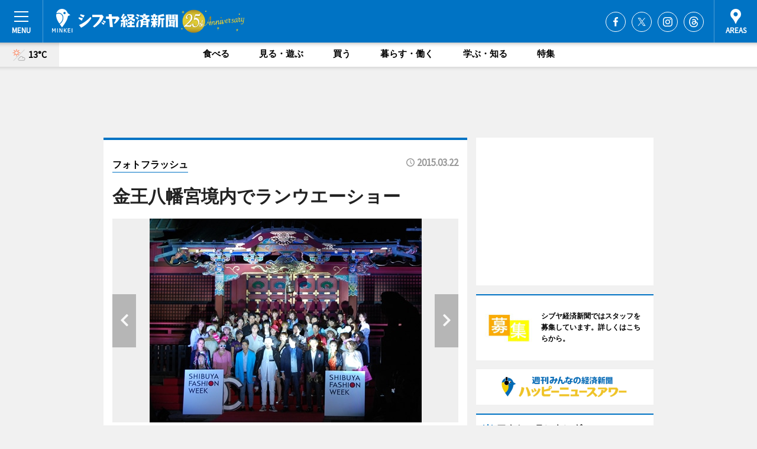

--- FILE ---
content_type: text/html; charset=utf-8
request_url: https://www.shibukei.com/photoflash/4033/
body_size: 72367
content:
<!DOCTYPE HTML>
<html>
<head>
<meta http-equiv="Content-Type" content="text/html; charset=utf-8">
<meta name="viewport" content="width=device-width,initial-scale=1,minimum-scale=1,maximum-scale=1,user-scalable=no">
<title>金王八幡宮境内でランウエーショー - シブヤ経済新聞</title>

<meta name="keywords" content="渋谷,シブヤ,経済,新聞,ニュース">
<meta name="description" content="渋谷の氏神である金王八幡宮（渋谷区渋谷3）の境内で3月21日夜、ランウエー・ファッションショー「SHIBUYA RUNWAY」が開かれた。">
<meta property="fb:app_id" content="475493342486765">
<meta property="fb:admins" content="100001334499453">
<meta property="og:site_name" content="シブヤ経済新聞">
<meta property="og:locale" content="ja_JP">
<meta property="og:type" content="article">
<meta name="twitter:card" content="summary_large_image">
<meta name="twitter:site" content="@minkei">
<meta property="og:title" content="金王八幡宮境内でランウエーショー">
<meta name="twitter:title" content="金王八幡宮境内でランウエーショー">
<link rel="canonical" href="https://www.shibukei.com/photoflash/4033/">
<meta property="og:url" content="https://www.shibukei.com/photoflash/4033/">
<meta name="twitter:url" content="https://www.shibukei.com/photoflash/4033/">
<meta property="og:description" content="渋谷の氏神である金王八幡宮（渋谷区渋谷3）の境内で3月21日夜、ランウエー・ファッションショー「SHIBUYA RUNWAY」が開かれた。">
<meta name="twitter:description" content="渋谷の氏神である金王八幡宮（渋谷区渋谷3）の境内で3月21日夜、ランウエー・ファッションショー「SHIBUYA RUNWAY」が開かれた。">
<meta property="og:image" content="https://images.keizai.biz/shibukei/photonews/1426950884_b.jpg">
<meta name="twitter:image" content="https://images.keizai.biz/shibukei/photonews/1426950884_b.jpg">
<meta property="fb:pages" content="138475029533957" />
<link href="https://images.keizai.biz/favicon.ico" rel="shortcut icon">
<link href="https://ex.keizai.biz/common.8.3.0/css.1.0.6/common.min.css?1768732430" rel="stylesheet" type="text/css">
<link href="https://ex.keizai.biz/common.8.3.0/css.1.0.6/single.min.css?1768732430" rel="stylesheet" type="text/css">
<link href="https://www.shibukei.com/css/style.css" rel="stylesheet" type="text/css">
<link href="https://ex.keizai.biz/common.8.3.0/css.1.0.6/all.min.css" rel="stylesheet" type="text/css">
<link href="https://fonts.googleapis.com/css?family=Source+Sans+Pro" rel="stylesheet">
<link href="https://cdn.jsdelivr.net/npm/yakuhanjp@3.0.0/dist/css/yakuhanjp.min.css" rel=”preload” as="stylesheet" type="text/css">
<link href="https://ex.keizai.biz/common.8.3.0/css.1.0.6/print.min.css" media="print" rel="stylesheet" type="text/css">
<script>
var microadCompass = microadCompass || {};
microadCompass.queue = microadCompass.queue || [];
</script>
<script charset="UTF-8" src="//j.microad.net/js/compass.js" onload="new microadCompass.AdInitializer().initialize();" async></script>
<script type="text/javascript">
var PWT={};
var pbjs = pbjs || {};
pbjs.que = pbjs.que || [];
var googletag = googletag || {};
googletag.cmd = googletag.cmd || [];
var gptRan = false;
PWT.jsLoaded = function(){
    if(!location.hostname.match(/proxypy.org|printwhatyoulike.com/)){
        loadGPT();
    }
};
var loadGPT = function(){
    if (!gptRan) {
        gptRan = true;
        var gads = document.createElement('script');
        var useSSL = 'https:' == document.location.protocol;
        gads.src = (useSSL ? 'https:' : 'http:') + '//securepubads.g.doubleclick.net/tag/js/gpt.js';
        gads.async = true;
        var node = document.getElementsByTagName('script')[0];
        node.parentNode.insertBefore(gads, node);
        var pbjsEl = document.createElement("script");
        pbjsEl.type = "text/javascript";
        pbjsEl.src = "https://anymind360.com/js/2131/ats.js";
        var pbjsTargetEl = document.getElementsByTagName("head")[0];
        pbjsTargetEl.insertBefore(pbjsEl, pbjsTargetEl.firstChild);
    }
};
setTimeout(loadGPT, 500);
</script>
<script type="text/javascript">
(function() {
var purl = window.location.href;
var url = '//ads.pubmatic.com/AdServer/js/pwt/157255/3019';
var profileVersionId = '';
if(purl.indexOf('pwtv=')>0){
    var regexp = /pwtv=(.*?)(&|$)/g;
    var matches = regexp.exec(purl);
    if(matches.length >= 2 && matches[1].length > 0){
    profileVersionId = '/'+matches[1];
    }
}
var wtads = document.createElement('script');
wtads.async = true;
wtads.type = 'text/javascript';
wtads.src = url+profileVersionId+'/pwt.js';
var node = document.getElementsByTagName('script')[0];
node.parentNode.insertBefore(wtads, node);
})();
</script>
<script>
window.gamProcessed = false;
window.gamFailSafeTimeout = 5e3;
window.reqGam = function () {
    if (!window.gamProcessed) {
        window.gamProcessed = true;
        googletag.cmd.push(function () {
            googletag.pubads().refresh();
        });
    }
};
setTimeout(function () {
    window.reqGam();
}, window.gamFailSafeTimeout);
var googletag = googletag || {};
googletag.cmd = googletag.cmd || [];
googletag.cmd.push(function(){
let issp = false;
let hbSlots = new Array();
let amznSlots = new Array();
const ua = window.navigator.userAgent.toLowerCase();
if (ua.indexOf('iphone') > 0 || ua.indexOf('ipod') > 0 || ua.indexOf('android') > 0 && ua.indexOf('mobile') > 0) {
    issp = true;
}
if (issp === true) {
    amznSlots.push(googletag.defineSlot('/159334285/sp_shibukei_header_1st', [[320, 100], [320, 50]], 'div-gpt-ad-1576055139196-0').addService(googletag.pubads()));
    hbSlots.push(googletag.defineSlot('/159334285/sp_shibukei_list_1st', [[336, 280], [300, 250], [320, 100], [320, 50], [200, 200], 'fluid'], 'div-gpt-ad-1580717788210-0').addService(googletag.pubads()));
    hbSlots.push(googletag.defineSlot('/159334285/sp_shibukei_inarticle', ['fluid', [300, 250], [336, 280], [320, 180], [1, 1]], 'div-gpt-ad-1576055195029-0').addService(googletag.pubads()));
    hbSlots.push(googletag.defineSlot('/159334285/sp_shibukei_footer_1st', ['fluid', [300, 250], [336, 280], [320, 100], [320, 50], [200, 200]], 'div-gpt-ad-1576055033248-0').addService(googletag.pubads()));
    hbSlots.push(googletag.defineSlot('/159334285/sp_shibukei_footer_2nd', [[300, 250], 'fluid', [336, 280], [320, 180], [320, 100], [320, 50], [200, 200]], 'div-gpt-ad-1576037774006-0').addService(googletag.pubads()));
    hbSlots.push(googletag.defineSlot('/159334285/sp_shibukei_footer_3rd', [[300, 250], [336, 280], [320, 100], [320, 50], [200, 200], 'fluid'], 'div-gpt-ad-1576055085577-0').addService(googletag.pubads()));
    hbSlots.push(googletag.defineSlot('/159334285/sp_shibukei_overlay', [320, 50], 'div-gpt-ad-1584427815478-0').addService(googletag.pubads()));
    hbSlots.push(googletag.defineSlot('/159334285/sp_shibukei_infeed_1st', ['fluid', [320, 100], [300, 100]], 'div-gpt-ad-1580370696425-0').addService(googletag.pubads()));
    hbSlots.push(googletag.defineSlot('/159334285/sp_shibukei_infeed_2st', [[300, 100], 'fluid', [320, 100]], 'div-gpt-ad-1580370846543-0').addService(googletag.pubads()));
    hbSlots.push(googletag.defineSlot('/159334285/sp_shibukei_infeed_3rd', [[300, 100], 'fluid', [320, 100]], 'div-gpt-ad-1580370937978-0').addService(googletag.pubads()));
} else {
    amznSlots.push(googletag.defineSlot('/159334285/pc_shibukei_header_1st', [[728, 90], [750, 100], [970, 90]], 'div-gpt-ad-1576054393576-0').addService(googletag.pubads()));
    amznSlots.push(googletag.defineSlot('/159334285/pc_shibukei_right_1st', ['fluid', [300, 250]], 'div-gpt-ad-1576054711791-0').addService(googletag.pubads()));
    hbSlots.push(googletag.defineSlot('/159334285/pc_shibukei_right_2nd', ['fluid', [300, 250], [200, 200]], 'div-gpt-ad-1576054772252-0').addService(googletag.pubads()));
    hbSlots.push(googletag.defineSlot('/159334285/pc_shibukei_inarticle', ['fluid', [300, 250], [336, 280]], 'div-gpt-ad-1576054895453-0').addService(googletag.pubads()));
    hbSlots.push(googletag.defineSlot('/159334285/pc_shibukei_right_3rd', [[300, 250], 'fluid', [300, 600], [160, 600], [200, 200]], 'div-gpt-ad-1576054833870-0').addService(googletag.pubads()));
    amznSlots.push(googletag.defineSlot('/159334285/pc_shibukei_left_1st', ['fluid', [300, 250]], 'div-gpt-ad-1576037145616-0'). addService(googletag.pubads()));
    hbSlots.push(googletag.defineSlot('/159334285/pc_shibukei_infeed_1st', ['fluid'], 'div-gpt-ad-1580370696425-0').addService(googletag.pubads()));
    hbSlots.push(googletag.defineSlot('/159334285/pc_shibukei_infeed_2st', ['fluid'], 'div-gpt-ad-1580370846543-0').addService(googletag.pubads()));
    hbSlots.push(googletag.defineSlot('/159334285/pc_shibukei_infeed_3rd', ['fluid'], 'div-gpt-ad-1580370937978-0').addService(googletag.pubads()));
}

const interstitialSlot = googletag.defineOutOfPageSlot('/159334285/shibukei_interstitial', googletag.enums.OutOfPageFormat.INTERSTITIAL);
if (interstitialSlot) amznSlots.push(interstitialSlot.addService(googletag.pubads()));
if (!googletag.pubads().isInitialLoadDisabled()) {
    googletag.pubads().disableInitialLoad();
}
googletag.pubads().enableSingleRequest();
googletag.pubads().collapseEmptyDivs();
googletag.enableServices();
googletag.pubads().refresh(amznSlots);
googletag.pubads().addEventListener('slotRequested', function(event) {
var elemId = event.slot.getSlotElementId();
for (var i = 0; i < hbSlots.length; i++) {
    if (hbSlots[i].getSlotElementId() == elemId) {
        window.gamProcessed = true;
    }
}
});
});
</script>
<script async src="//pagead2.googlesyndication.com/pagead/js/adsbygoogle.js"></script>
<script src="https://cdn.gmossp-sp.jp/ads/receiver.js"></script>
<script async src="https://contributor.google.com/scripts/53ce498761bf2b8e/loader.js"></script><script>(function(){'use strict';var g=function(a){var b=0;return function(){return b<a.length?{done:!1,value:a[b++]}:{done:!0}}},l=this||self,aa=/^[\w+/_-]+[=]{0,2}$/,m=null,p=function(){},q=function(a){var b=typeof a;if("object"==b)if(a){if(a instanceof Array)return"array";if(a instanceof Object)return b;var c=Object.prototype.toString.call(a);if("[object Window]"==c)return"object";if("[object Array]"==c||"number"==typeof a.length&&"undefined"!=typeof a.splice&&"undefined"!=typeof a.propertyIsEnumerable&&!a.propertyIsEnumerable("splice"))return"array";
if("[object Function]"==c||"undefined"!=typeof a.call&&"undefined"!=typeof a.propertyIsEnumerable&&!a.propertyIsEnumerable("call"))return"function"}else return"null";else if("function"==b&&"undefined"==typeof a.call)return"object";return b},r=Date.now||function(){return+new Date},t=function(a,b){function c(){}c.prototype=b.prototype;a.prototype=new c;a.prototype.constructor=a};var ba=function(a,b){Object.defineProperty(l,a,{configurable:!1,get:function(){return b},set:p})};var x=function(a,b){this.b=a===v&&b||"";this.a=w},w={},v={};var ca=function(a,b){a.src=b instanceof x&&b.constructor===x&&b.a===w?b.b:"type_error:TrustedResourceUrl";if(null===m)b:{b=l.document;if((b=b.querySelector&&b.querySelector("script[nonce]"))&&(b=b.nonce||b.getAttribute("nonce"))&&aa.test(b)){m=b;break b}m=""}b=m;b&&a.setAttribute("nonce",b)};var y=function(){return Math.floor(2147483648*Math.random()).toString(36)+Math.abs(Math.floor(2147483648*Math.random())^r()).toString(36)};var z=function(a,b){b=String(b);"application/xhtml+xml"===a.contentType&&(b=b.toLowerCase());return a.createElement(b)},A=function(a){this.a=a||l.document||document};A.prototype.appendChild=function(a,b){a.appendChild(b)};var B=function(a,b,c,d,e,f){try{var k=a.a,h=z(a.a,"SCRIPT");h.async=!0;ca(h,b);k.head.appendChild(h);h.addEventListener("load",function(){e();d&&k.head.removeChild(h)});h.addEventListener("error",function(){0<c?B(a,b,c-1,d,e,f):(d&&k.head.removeChild(h),f())})}catch(n){f()}};var da=l.atob("aHR0cHM6Ly93d3cuZ3N0YXRpYy5jb20vaW1hZ2VzL2ljb25zL21hdGVyaWFsL3N5c3RlbS8xeC93YXJuaW5nX2FtYmVyXzI0ZHAucG5n"),ea=l.atob("WW91IGFyZSBzZWVpbmcgdGhpcyBtZXNzYWdlIGJlY2F1c2UgYWQgb3Igc2NyaXB0IGJsb2NraW5nIHNvZnR3YXJlIGlzIGludGVyZmVyaW5nIHdpdGggdGhpcyBwYWdlLg=="),fa=l.atob("RGlzYWJsZSBhbnkgYWQgb3Igc2NyaXB0IGJsb2NraW5nIHNvZnR3YXJlLCB0aGVuIHJlbG9hZCB0aGlzIHBhZ2Uu"),ha=function(a,b,c){this.b=a;this.f=new A(this.b);this.a=null;this.c=[];this.g=!1;this.i=b;this.h=c},E=function(a){if(a.b.body&&!a.g){var b=
function(){C(a);l.setTimeout(function(){return D(a,3)},50)};B(a.f,a.i,2,!0,function(){l[a.h]||b()},b);a.g=!0}},C=function(a){for(var b=F(1,5),c=0;c<b;c++){var d=G(a);a.b.body.appendChild(d);a.c.push(d)}b=G(a);b.style.bottom="0";b.style.left="0";b.style.position="fixed";b.style.width=F(100,110).toString()+"%";b.style.zIndex=F(2147483544,2147483644).toString();b.style["background-color"]=H(249,259,242,252,219,229);b.style["box-shadow"]="0 0 12px #888";b.style.color=H(0,10,0,10,0,10);b.style.display=
"flex";b.style["justify-content"]="center";b.style["font-family"]="Roboto, Arial";c=G(a);c.style.width=F(80,85).toString()+"%";c.style.maxWidth=F(750,775).toString()+"px";c.style.margin="24px";c.style.display="flex";c.style["align-items"]="flex-start";c.style["justify-content"]="center";d=z(a.f.a,"IMG");d.className=y();d.src=da;d.style.height="24px";d.style.width="24px";d.style["padding-right"]="16px";var e=G(a),f=G(a);f.style["font-weight"]="bold";f.textContent=ea;var k=G(a);k.textContent=fa;I(a,
e,f);I(a,e,k);I(a,c,d);I(a,c,e);I(a,b,c);a.a=b;a.b.body.appendChild(a.a);b=F(1,5);for(c=0;c<b;c++)d=G(a),a.b.body.appendChild(d),a.c.push(d)},I=function(a,b,c){for(var d=F(1,5),e=0;e<d;e++){var f=G(a);b.appendChild(f)}b.appendChild(c);c=F(1,5);for(d=0;d<c;d++)e=G(a),b.appendChild(e)},F=function(a,b){return Math.floor(a+Math.random()*(b-a))},H=function(a,b,c,d,e,f){return"rgb("+F(Math.max(a,0),Math.min(b,255)).toString()+","+F(Math.max(c,0),Math.min(d,255)).toString()+","+F(Math.max(e,0),Math.min(f,
255)).toString()+")"},G=function(a){a=z(a.f.a,"DIV");a.className=y();return a},D=function(a,b){0>=b||null!=a.a&&0!=a.a.offsetHeight&&0!=a.a.offsetWidth||(ia(a),C(a),l.setTimeout(function(){return D(a,b-1)},50))},ia=function(a){var b=a.c;var c="undefined"!=typeof Symbol&&Symbol.iterator&&b[Symbol.iterator];b=c?c.call(b):{next:g(b)};for(c=b.next();!c.done;c=b.next())(c=c.value)&&c.parentNode&&c.parentNode.removeChild(c);a.c=[];(b=a.a)&&b.parentNode&&b.parentNode.removeChild(b);a.a=null};var ka=function(a,b,c,d,e){var f=ja(c),k=function(n){n.appendChild(f);l.setTimeout(function(){f?(0!==f.offsetHeight&&0!==f.offsetWidth?b():a(),f.parentNode&&f.parentNode.removeChild(f)):a()},d)},h=function(n){document.body?k(document.body):0<n?l.setTimeout(function(){h(n-1)},e):b()};h(3)},ja=function(a){var b=document.createElement("div");b.className=a;b.style.width="1px";b.style.height="1px";b.style.position="absolute";b.style.left="-10000px";b.style.top="-10000px";b.style.zIndex="-10000";return b};var J={},K=null;var L=function(){},M="function"==typeof Uint8Array,N=function(a,b){a.b=null;b||(b=[]);a.j=void 0;a.f=-1;a.a=b;a:{if(b=a.a.length){--b;var c=a.a[b];if(!(null===c||"object"!=typeof c||"array"==q(c)||M&&c instanceof Uint8Array)){a.g=b-a.f;a.c=c;break a}}a.g=Number.MAX_VALUE}a.i={}},O=[],P=function(a,b){if(b<a.g){b+=a.f;var c=a.a[b];return c===O?a.a[b]=[]:c}if(a.c)return c=a.c[b],c===O?a.c[b]=[]:c},Q=function(a,b,c){if(b<a.g)a.a[b+a.f]=c;else{var d=a.g+a.f;a.a[d]||(a.c=a.a[d]={});a.c[b]=c}return a},S=
function(a,b){var c=R;a.b||(a.b={});if(!a.b[b]){var d=P(a,b);d&&(a.b[b]=new c(d))}return a.b[b]};
L.prototype.h=M?function(){var a=Uint8Array.prototype.toJSON;Uint8Array.prototype.toJSON=function(){var b;void 0===b&&(b=0);if(!K){K={};for(var c="ABCDEFGHIJKLMNOPQRSTUVWXYZabcdefghijklmnopqrstuvwxyz0123456789".split(""),d=["+/=","+/","-_=","-_.","-_"],e=0;5>e;e++){var f=c.concat(d[e].split(""));J[e]=f;for(var k=0;k<f.length;k++){var h=f[k];void 0===K[h]&&(K[h]=k)}}}b=J[b];c=[];for(d=0;d<this.length;d+=3){var n=this[d],u=(e=d+1<this.length)?this[d+1]:0;h=(f=d+2<this.length)?this[d+2]:0;k=n>>2;n=(n&
3)<<4|u>>4;u=(u&15)<<2|h>>6;h&=63;f||(h=64,e||(u=64));c.push(b[k],b[n],b[u]||"",b[h]||"")}return c.join("")};try{return JSON.stringify(this.a&&this.a,T)}finally{Uint8Array.prototype.toJSON=a}}:function(){return JSON.stringify(this.a&&this.a,T)};var T=function(a,b){return"number"!=typeof b||!isNaN(b)&&Infinity!==b&&-Infinity!==b?b:String(b)};L.prototype.toString=function(){return this.a.toString()};var R=function(a){N(this,a)};t(R,L);var U=function(a){N(this,a)};t(U,L);var la=function(a,b){this.c=new A(a);var c=S(b,5);c=new x(v,P(c,4)||"");this.b=new ha(a,c,P(b,4));this.a=b},ma=function(a,b,c,d){b=new R(b?JSON.parse(b):null);b=new x(v,P(b,4)||"");B(a.c,b,3,!1,c,function(){ka(function(){E(a.b);d(!1)},function(){d(!0)},P(a.a,2),P(a.a,3),P(a.a,1))})};var na=function(a,b){V(a,"internal_api_load_with_sb",function(c,d,e){ma(b,c,d,e)});V(a,"internal_api_sb",function(){E(b.b)})},V=function(a,b,c){a=l.btoa(a+b);ba(a,c)},W=function(a,b,c){for(var d=[],e=2;e<arguments.length;++e)d[e-2]=arguments[e];e=l.btoa(a+b);e=l[e];if("function"==q(e))e.apply(null,d);else throw Error("API not exported.");};var X=function(a){N(this,a)};t(X,L);var Y=function(a){var b=this.h=l.document;var c=new U;var d=P(a,3);c=Q(c,1,d);d=P(a,12);c=Q(c,2,d);d=P(a,5);c=Q(c,3,d);d=P(a,10);c=Q(c,4,d);d=S(a,11);c.b||(c.b={});var e=d?d.a:d;c.b[5]=d;c=Q(c,5,e);this.g=new la(b,c);this.a=P(a,1);this.f=S(a,2);this.c=!1;this.b=a};Y.prototype.start=function(){try{oa(),na(this.a,this.g),l.googlefc=l.googlefc||{},"callbackQueue"in l.googlefc||(l.googlefc.callbackQueue=[]),pa(this)}catch(a){W(this.a,"internal_api_sb")}};
var oa=function(){var a=function(){if(!l.frames.googlefcPresent)if(document.body){var b=document.createElement("iframe");b.style.display="none";b.style.width="0px";b.style.height="0px";b.style.border="none";b.style.zIndex="-1000";b.style.left="-1000px";b.style.top="-1000px";b.name="googlefcPresent";document.body.appendChild(b)}else l.setTimeout(a,5)};a()},pa=function(a){var b=r();W(a.a,"internal_api_load_with_sb",a.f.h(),function(){var c;var d=a.a,e=l[l.btoa(d+"cached_js")];if(e){e=l.atob(e);e=parseInt(e,
10);d=l.btoa(d+"cached_js").split(".");var f=l;d[0]in f||"undefined"==typeof f.execScript||f.execScript("var "+d[0]);for(;d.length&&(c=d.shift());)d.length?f[c]&&f[c]!==Object.prototype[c]?f=f[c]:f=f[c]={}:f[c]=null;c=Math.abs(b-e);c=1728E5>c?0:c}else c=-1;0!=c&&(W(a.a,"internal_api_sb"),Z(a,P(a.b,9)))},function(c){c?Z(a,P(a.b,7)):Z(a,P(a.b,8))})},Z=function(a,b){a.c||(a.c=!0,a=new l.XMLHttpRequest,a.open("GET",b,!0),a.send())};(function(a,b){l[a]=function(c){for(var d=[],e=0;e<arguments.length;++e)d[e-0]=arguments[e];l[a]=p;b.apply(null,d)}})("__475an521in8a__",function(a){"function"==typeof l.atob&&(a=l.atob(a),a=new X(a?JSON.parse(a):null),(new Y(a)).start())});}).call(this);
window.__475an521in8a__("[base64]/[base64]/[base64]");</script>
<style>
.fc-ab-root .fc-button.fc-button-custom-choice, .fc-ab-root .fc-dialog-container .fc-subscription-link {
    display: none;
}
</style>
<script type="text/javascript">
window._taboola = window._taboola || [];
_taboola.push({article:'auto'});
! function(e, f, u, i) {
if (!document.getElementById(i)) {
e.async = 1;
e.src = u;
e.id = i;
f.parentNode.insertBefore(e, f);
}
}(document.createElement('script'),
document.getElementsByTagName('script')[0],
'//cdn.taboola.com/libtrc/minkeijapan-network/loader.js',
'tb_loader_script');
if (window.performance && typeof window.performance.mark == 'function')
{window.performance.mark('tbl_ic');}
</script>
</head>
<body>

<div id="wrap">
<div id="header">
<div class="inner">
<div id="menuBtn"><span></span></div>
<h1 class="logo"><a href="https://www.shibukei.com/">シブヤ経済新聞</a></h1>
<div id="areasBtn"><span></span></div>
<ul class="sns">
<li class="fb"><a href="https://www.facebook.com/shibukei" target="_blank">Facebook</a></li><li class="tw"><a href="https://twitter.com/shibuyakeizai" target="_blank">Twitter</a></li><li class="itg"><a href="https://www.instagram.com/shibukei_news" target="_blank">Instagram</a></li><li class="thr"><a href="https://www.threads.net/@shibukei_news" target="_blank">Threads</a></li></ul>
</div>
</div>
<div id="gNavi">
<div id="weather"><a href="https://www.shibukei.com/weather/"><img src="https://images.keizai.biz/img/weather/111.svg" alt=""><span>13°C</span></a></div>
<div class="link">
<ul>
<li><a href="https://www.shibukei.com/gourmet/archives/1/">食べる</a></li>
<li><a href="https://www.shibukei.com/play/archives/1/">見る・遊ぶ</a></li>
<li><a href="https://www.shibukei.com/shopping/archives/1/">買う</a></li>
<li><a href="https://www.shibukei.com/life/archives/1/">暮らす・働く</a></li>
<li><a href="https://www.shibukei.com/study/archives/1/">学ぶ・知る</a></li>
<li><a href="https://www.shibukei.com/special/archives/1/">特集</a></li>
</ul>
</div>
</div>
<div id="topBnr">
<script>
const spw = 430;
const hbnr = document.createElement('div');
const cbnr = document.createElement('div');
if (screen.width <= spw) {
    hbnr.classList.add("bnrW320");
    cbnr.setAttribute('id', 'div-gpt-ad-1576055139196-0');
} else {
    hbnr.classList.add("bnrWPC");
    cbnr.setAttribute('id', 'div-gpt-ad-1576054393576-0');
}
hbnr.appendChild(cbnr);
document.currentScript.parentNode.appendChild(hbnr);
if (screen.width <= spw) {
    googletag.cmd.push(function() { googletag.display('div-gpt-ad-1576055139196-0'); });
} else {
    googletag.cmd.push(function() { googletag.display('div-gpt-ad-1576054393576-0'); });
}
</script>
</div>

<div id="container">
<div class="contents" id="topBox">
<div class="box">
<div class="ttl">
<span><a href="https://www.shibukei.com/photoflash/archives/">フォトフラッシュ</a></span>
<time>2015.03.22</time>
<h1>金王八幡宮境内でランウエーショー</h1>
</div>
<div class="main">
<div id="mainImage">
<img src="https://images.keizai.biz/shibukei/photonews/1426950884_b.jpg" alt="">
<p id="prevArrow"><a href="https://www.shibukei.com/photoflash/4031/"><i class="fas fa-chevron-left"></i></a></p><p id="nextArrow"><a href="https://www.shibukei.com/photoflash/4034/"><i class="fas fa-chevron-right"></i></a></p></div>
<h2>金王八幡宮境内でランウエーショー。写真はパート1「渋谷スタイル」出演者</h2></div>
<div class="gallery">
<ul>
<li>
<a href="https://www.shibukei.com/photoflash/4035/"><img src="https://images.keizai.biz/shibukei/photonews/1426951099.jpg" alt=""></a>
</li>
<li>
<a href="https://www.shibukei.com/photoflash/4034/"><img src="https://images.keizai.biz/shibukei/photonews/1426951039.jpg" alt=""></a>
</li>
<li class="isPhoto">
<img src="https://images.keizai.biz/shibukei/photonews/1426950884.jpg" alt="">
</li>
</ul>
</div>
<script>var _puri = "https://www.shibukei.com/photoflash/4033/";</script>
<div class="snsArea">
<ul>
<li class="fb"><a href="https://www.facebook.com/share.php?u=https://www.shibukei.com/photoflash/4033/" class="popup" target="_blank"></a><span id="fb_count"><p id="fb_count_num">0</p></span></li>
<li class="tw"><a href="https://twitter.com/intent/tweet?url=https://www.shibukei.com/photoflash/4033/&text=金王八幡宮境内でランウエーショー" class="popup" target="_blank"></a></li>
<li class="line"><a href="https://line.me/R/msg/text/?%E9%87%91%E7%8E%8B%E5%85%AB%E5%B9%A1%E5%AE%AE%E5%A2%83%E5%86%85%E3%81%A7%E3%83%A9%E3%83%B3%E3%82%A6%E3%82%A8%E3%83%BC%E3%82%B7%E3%83%A7%E3%83%BC%0d%0ahttps%3A%2F%2Fwww.shibukei.com%2Fphotoflash%2F4033%2F" class="popup" target="_blank"></a></li>
<li class="htn"><a href="http://b.hatena.ne.jp/entry/https://www.shibukei.com/photoflash/4033/" target="_blank"></a><span id="htn_count">&nbsp;</span></li>
</ul>
</div>
<div class="txt bnr2_txt">
<p>渋谷の氏神である金王八幡宮（渋谷区渋谷3）の境内で3月21日夜、ランウエー・ファッションショー「SHIBUYA RUNWAY」が開かれた。</p>
<script>
const _bnr = document.createElement('div');
const _cbnr = document.createElement('div');
_bnr.classList.add("bnr2");
if (screen.width <= spw) {
    _cbnr.setAttribute('id', 'div-gpt-ad-1576055195029-0');
} else {
    _cbnr.setAttribute('id', 'div-gpt-ad-1576054895453-0');
}
_bnr.appendChild(_cbnr);
document.currentScript.parentNode.appendChild(_bnr);
if (screen.width <= spw) {
    googletag.cmd.push(function() {
        googletag.display('div-gpt-ad-1576055195029-0');
    });
} else {
    googletag.cmd.push(function() {
        googletag.display('div-gpt-ad-1576054895453-0');
    });
}
</script>
</div>
<ul class="btnList article">
<li class="send"><a href="http://www.shibukei.com/headline/10736/">記事を読む</a></li>
</ul>
<ul class="snsList">
<li>
<a href="https://twitter.com/share" class="twitter-share-button popup" data-url="https://www.shibukei.com/photoflash/4033/" data-text="金王八幡宮境内でランウエーショー" data-lang="ja"></a><script>!function(d,s,id){var js,fjs=d.getElementsByTagName(s)[0],p='https';if(!d.getElementById(id)){js=d.createElement(s);js.id=id;js.src=p+'://platform.twitter.com/widgets.js';fjs.parentNode.insertBefore(js,fjs);}}(document, 'script', 'twitter-wjs');</script>
</li>
<li>
<div id="fb-root"></div>
<script async defer crossorigin="anonymous" src="https://connect.facebook.net/ja_JP/sdk.js#xfbml=1&version=v9.0&appId=475493342486765&autoLogAppEvents=1" nonce="mlP5kZZA"></script>
<div class="fb-share-button" data-href="https://www.shibukei.com/photoflash/4033/" data-layout="button_count" data-size="small"><a target="_blank" href="https://www.facebook.com/sharer/sharer.php?u=https%3A%2F%2Fwww.shibukei.com%2Fphotoflash%2F4033%2F&amp;src=sdkpreparse" class="fb-xfbml-parse-ignore">シェア</a></div>
</li>
<li>
<div class="line-it-button" data-lang="ja" data-type="share-a" data-url="https://www.shibukei.com/photoflash/4033/" style="display: none;"></div>
<script src="https://d.line-scdn.net/r/web/social-plugin/js/thirdparty/loader.min.js" async="async" defer="defer"></script>
</li>
<li>
<a href="http://b.hatena.ne.jp/entry/" class="hatena-bookmark-button" data-hatena-bookmark-layout="basic-label-counter" data-hatena-bookmark-lang="ja" data-hatena-bookmark-height="20" title="はてなブックマークに追加"><img src="https://b.st-hatena.com/images/entry-button/button-only@2x.png" alt="はてなブックマークに追加" width="20" height="20" style="border: none;" /></a><script type="text/javascript" src="https://b.st-hatena.com/js/bookmark_button.js" charset="utf-8" async="async"></script>
</li>
</ul>
</div>
<div class="box">
<div class="pager">
<ul>
<li class="prev"><a href="https://www.shibukei.com/photoflash/4031/"><span>前の写真</span></a></li><li class="next"><a href="https://www.shibukei.com/photoflash/4034/"><span>次の写真</span></a></li></ul>
</div>
</div>
</div>
<div class="box" style="text-align: center;">
<div id="middleBnr" class="box bnr">
<script>
if (screen.width <= spw) {
    const _cMiddleBnr = document.createElement('div');
    _cMiddleBnr.setAttribute('id', 'div-gpt-ad-1580717788210-0');
    document.currentScript.parentNode.appendChild(_cMiddleBnr);
    googletag.cmd.push(function() { googletag.display('div-gpt-ad-1580717788210-0'); });
}
</script>

</div>
</div>
<div id="info">
<div id="category">

<div class="box">
<div id="taboola-below-article-thumbnails"></div>
<script type="text/javascript">
window._taboola = window._taboola || [];
_taboola.push({
mode: 'thumbnails-a',
container: 'taboola-below-article-thumbnails',
placement: 'Below Article Thumbnails',
target_type: 'mix'
});
</script>
</div>
<div class="box latestnews">
<div class="ttl"><h2>最新ニュース</h2></div>
<div class="thumbA">
<a href="https://www.shibukei.com/headline/19678/">
<div class="img">
<img src="https://images.keizai.biz/shibukei/headline/1768560268_photo.jpg" alt="">
</div>
<span>暮らす・働く</span>
<h3>アソビシステムとJTBが合弁会社　ポップカルチャーと地域資源融合へ</h3>
<p>芸能プロダクション「アソビシステム」（渋谷区神宮前）と旅行会社「JTB」（品川区）が、合弁会社アソビJTB（神宮前2）を設立する。</p>
</a>
</div>
<ul class="thumbC">
<li>
<a href="https://www.shibukei.com/headline/19677/">
<div class="img">
<img src="https://images.keizai.biz/shibukei/thumbnail/1768545265_mini.jpg" alt="">
</div>
<div class="block">
<span>食べる</span><h3>台湾発ティーカフェ「ゴンチャ」、日本1号店・旧原宿表参道店「復活」</h3>
</div>
</a>
</li>
<li>
<a href="https://www.shibukei.com/headline/19676/">
<div class="img">
<img src="https://images.keizai.biz/shibukei/thumbnail/1768533730_mini.jpg" alt="">
</div>
<div class="block">
<span>見る・遊ぶ</span><h3>渋谷で日本初「イカゲーム」体験イベント　6つのゲーム展開</h3>
</div>
</a>
</li>
<li>
<a href="https://www.shibukei.com/headline/19675/">
<div class="img">
<img src="https://images.keizai.biz/shibukei/thumbnail/1768476294_mini.jpg" alt="">
</div>
<div class="block">
<span>買う</span><h3>G-DRAGONさんとラインフレンズ協業キャラ、渋谷でポップアップ</h3>
</div>
</a>
</li>
<li>
<a href="https://www.shibukei.com/headline/19674/">
<div class="img">
<img src="https://images.keizai.biz/shibukei/thumbnail/1768457391_mini.jpg" alt="">
</div>
<div class="block">
<span>見る・遊ぶ</span><h3>渋谷で「三鷹の森ジブリ美術館ライブラリー」20周年記念映画祭</h3>
</div>
</a>
</li>
<li>
<a href="https://www.shibukei.com/headline/19673/">
<div class="img">
<img src="https://images.keizai.biz/shibukei/thumbnail/1768401421_mini.jpg" alt="">
</div>
<div class="block">
<span>見る・遊ぶ</span><h3>代官山で新春マーケットイベント　獅子舞やおみくじ付き花火も</h3>
</div>
</a>
</li>
<li id="_ads">
<div id='div-gpt-ad-1580370696425-0'>
<script>
googletag.cmd.push(function() { googletag.display('div-gpt-ad-1580370696425-0'); });
</script>
</div>
</li>

</ul>
<div class="more"><a href="https://www.shibukei.com/headline/archives/1/"><span>もっと見る</span></a></div>
</div>
<div class="box life">
<div class="ttl"><h2>暮らす・働く</h2></div>
<div class="thumbA">
<a href="https://www.shibukei.com/headline/19678/">
<div class="img"><img class="lazy" src="https://images.keizai.biz/img/extras/noimage.png" data-src="https://images.keizai.biz/shibukei/headline/1768560268_photo.jpg" alt=""></div>
<span>暮らす・働く</span>
<h3>アソビシステムとJTBが合弁会社　ポップカルチャーと地域資源融合へ</h3>
<p>芸能プロダクション「アソビシステム」（渋谷区神宮前）と旅行会社「JTB」（品川区）が、合弁会社アソビJTB（神宮前2）を設立する。</p>
</a>
</div>
<ul class="thumbC">
<li>
<a href="https://www.shibukei.com/headline/19660/">
<div class="img"><img class="lazy" src="https://images.keizai.biz/img/extras/noimage.png" data-src="https://images.keizai.biz/shibukei/headline/1767765524.jpg" alt=""></div>
<div class="block">
<span>暮らす・働く</span>
<h3>原宿クエストにシェアオフィス「LIFORK H／Q」　カフェなどを併設</h3>
</div>
</a>
</li>
<li>
<a href="https://www.shibukei.com/headline/19649/">
<div class="img"><img class="lazy" src="https://images.keizai.biz/img/extras/noimage.png" data-src="https://images.keizai.biz/shibukei/headline/1766812986.jpg" alt=""></div>
<div class="block">
<span>暮らす・働く</span>
<h3>GMO、表参道に体験型文化施設　レンタルにも対応</h3>
</div>
</a>
</li>
<li>
<a href="https://www.shibukei.com/headline/19642/">
<div class="img"><img class="lazy" src="https://images.keizai.biz/img/extras/noimage.png" data-src="https://images.keizai.biz/shibukei/headline/1766619261.jpg" alt=""></div>
<div class="block">
<span>暮らす・働く</span>
<h3>渋谷に乗り入れる鉄道4社が年末年始ダイヤ　JR山手線は終夜運転も</h3>
</div>
</a>
</li>
<li id="_ads15">
<div id='div-gpt-ad-1580370846543-0'>
<script>
googletag.cmd.push(function() { googletag.display('div-gpt-ad-1580370846543-0'); });
</script>
</div>
</li>

</ul>
<div class="more"><a href="https://www.shibukei.com/life/archives/1/"><span>もっと見る</span></a></div>
</div>
<div class="box gourmet">
<div class="ttl"><h2>食べる</h2></div>
<div class="thumbA">
<a href="https://www.shibukei.com/headline/19677/">
<div class="img"><img class="lazy" src="https://images.keizai.biz/img/extras/noimage.png" data-src="https://images.keizai.biz/shibukei/headline/1768545265_photo.jpg" alt=""></div>
<span>食べる</span>
<h3>台湾発ティーカフェ「ゴンチャ」、日本1号店・旧原宿表参道店「復活」</h3>
<p>台湾発ティーカフェ「ゴンチャ」の新店舗「ゴンチャ 原宿表参道店」（渋谷区神宮前6）が1月19日、原宿エリアにオープンする。</p>
</a>
</div>
<ul class="thumbC">
<li>
<a href="https://www.shibukei.com/headline/19666/">
<div class="img"><img class="lazy" src="https://images.keizai.biz/img/extras/noimage.png" data-src="https://images.keizai.biz/shibukei/headline/1768297775.jpg" alt=""></div>
<div class="block">
<span>食べる</span>
<h3>表参道で「いちごさんどう」　12店が佐賀イチゴ「いちごさん」限定メニュー</h3>
</div>
</a>
</li>
<li>
<a href="https://www.shibukei.com/headline/19668/">
<div class="img"><img class="lazy" src="https://images.keizai.biz/img/extras/noimage.png" data-src="https://images.keizai.biz/shibukei/headline/1767950377.jpg" alt=""></div>
<div class="block">
<span>食べる</span>
<h3>渋谷・スペイン坂に富山発グルメピザ店「SHOGUN PIZZA」　都内初出店</h3>
</div>
</a>
</li>
<li>
<a href="https://www.shibukei.com/headline/19659/">
<div class="img"><img class="lazy" src="https://images.keizai.biz/img/extras/noimage.png" data-src="https://images.keizai.biz/shibukei/headline/1767739263.jpg" alt=""></div>
<div class="block">
<span>食べる</span>
<h3>渋谷に居酒屋「RINN」　ロティサリーとクラフト焼酎テーマに</h3>
</div>
</a>
</li>
<li id="_ads25">
<div id='div-gpt-ad-1580370937978-0'>
<script>
googletag.cmd.push(function() { googletag.display('div-gpt-ad-1580370937978-0'); });
</script>
</div>
</li>

</ul>
<div class="more"><a href="https://www.shibukei.com/gourmet/archives/1/"><span>もっと見る</span></a></div>
</div>
<div class="box play">
<div class="ttl"><h2>見る・遊ぶ</h2></div>
<div class="thumbA">
<a href="https://www.shibukei.com/headline/19676/">
<div class="img"><img class="lazy" src="https://images.keizai.biz/img/extras/noimage.png" data-src="https://images.keizai.biz/shibukei/headline/1768533730_photo.jpg" alt=""></div>
<span>見る・遊ぶ</span>
<h3>渋谷で日本初「イカゲーム」体験イベント　6つのゲーム展開</h3>
<p>「Netflix」の韓国発ドラマ「イカゲーム」の世界観を体験できるイベント「Netflix渋谷リアル・イカゲーム」が1月16日、渋谷フクラス（渋谷区道玄坂1）内の「東急プラザ渋谷」3階で始まる。</p>
</a>
</div>
<ul class="thumbC">
<li>
<a href="https://www.shibukei.com/headline/19674/">
<div class="img"><img class="lazy" src="https://images.keizai.biz/img/extras/noimage.png" data-src="https://images.keizai.biz/shibukei/headline/1768457391.jpg" alt=""></div>
<div class="block">
<span>見る・遊ぶ</span>
<h3>渋谷で「三鷹の森ジブリ美術館ライブラリー」20周年記念映画祭</h3>
</div>
</a>
</li>
<li>
<a href="https://www.shibukei.com/headline/19673/">
<div class="img"><img class="lazy" src="https://images.keizai.biz/img/extras/noimage.png" data-src="https://images.keizai.biz/shibukei/headline/1768401421.jpg" alt=""></div>
<div class="block">
<span>見る・遊ぶ</span>
<h3>代官山で新春マーケットイベント　獅子舞やおみくじ付き花火も</h3>
</div>
</a>
</li>
<li>
<a href="https://www.shibukei.com/headline/19672/">
<div class="img"><img class="lazy" src="https://images.keizai.biz/img/extras/noimage.png" data-src="https://images.keizai.biz/shibukei/headline/1768386203.jpg" alt=""></div>
<div class="block">
<span>見る・遊ぶ</span>
<h3>TOKYO DIME、渋谷でホームゲーム　「気軽に3x3体験して」</h3>
</div>
</a>
</li>
<li>
<a href="https://www.shibukei.com/headline/19671/">
<div class="img"><img class="lazy" src="https://images.keizai.biz/img/extras/noimage.png" data-src="https://images.keizai.biz/shibukei/headline/1768363280.jpg" alt=""></div>
<div class="block">
<span>見る・遊ぶ</span>
<h3>回遊型アート＆カルチャーイベント「DIG SHIBUYA」、今年も開催へ</h3>
</div>
</a>
</li>

</ul>
<div class="more"><a href="https://www.shibukei.com/play/archives/1/"><span>もっと見る</span></a></div>
</div>
<div class="box shopping hdSP">
<div class="ttl"><h2>買う</h2></div>
<div class="thumbA">
<a href="https://www.shibukei.com/headline/19675/">
<div class="img"><img class="lazy" src="https://images.keizai.biz/img/extras/noimage.png" data-src="https://images.keizai.biz/shibukei/headline/1768476294_photo.jpg" alt=""></div>
<span>買う</span>
<h3>G-DRAGONさんとラインフレンズ協業キャラ、渋谷でポップアップ</h3>
<p>人気男性グループ「BIGBANG」のG-DRAGONさんとキャラクターブランド「LINE FRIENDS（ラインフレンズ）」が協業したキャラクター「ZO&FRIENDS」のポップアップ企画が1月28日から、渋谷公園通りにあるラインフレンズの大型フラッグシップストア「LINE FRIENDS SQUARE SHIBUYA」（渋谷区神南1）地下1階で開かれる。</p>
</a>
</div>
<ul class="thumbC">
<li>
<a href="https://www.shibukei.com/headline/19669/">
<div class="img"><img class="lazy" src="https://images.keizai.biz/img/extras/noimage.png" data-src="https://images.keizai.biz/shibukei/headline/1767949690.jpg" alt=""></div>
<div class="block">
<span>買う</span>
<h3>「冬の」サンダルブランド「SUBU」、表参道でポップアップイベント</h3>
</div>
</a>
</li>
<li>
<a href="https://www.shibukei.com/headline/19667/">
<div class="img"><img class="lazy" src="https://images.keizai.biz/img/extras/noimage.png" data-src="https://images.keizai.biz/shibukei/headline/1767932449.jpg" alt=""></div>
<div class="block">
<span>買う</span>
<h3>代官山に仏ディオール新店舗「バンブー パビリオン」　庭園やカフェ併設</h3>
</div>
</a>
</li>
<li>
<a href="https://www.shibukei.com/headline/19658/">
<div class="img"><img class="lazy" src="https://images.keizai.biz/img/extras/noimage.png" data-src="https://images.keizai.biz/shibukei/headline/1767672569.jpg" alt=""></div>
<div class="block">
<span>買う</span>
<h3>「ピーコックストア恵比寿店」閉店へ　50年の歴史に幕、惜しむ声も</h3>
</div>
</a>
</li>
<li>
<a href="https://www.shibukei.com/headline/19656/">
<div class="img"><img class="lazy" src="https://images.keizai.biz/img/extras/noimage.png" data-src="https://images.keizai.biz/shibukei/headline/1767595079.jpg" alt=""></div>
<div class="block">
<span>買う</span>
<h3>ヴァンズ、渋谷に古着アップサイクル限定店　アーカイブデザインをプリント</h3>
</div>
</a>
</li>

</ul>
<div class="more"><a href="https://www.shibukei.com/shopping/archives/1/"><span>もっと見る</span></a></div>
</div>
<div class="box study hdSP">
<div class="ttl"><h2>学ぶ・知る</h2></div>
<div class="thumbA">
<a href="https://www.shibukei.com/headline/19664/">
<div class="img"><img class="lazy" src="https://images.keizai.biz/img/extras/noimage.png" data-src="https://images.keizai.biz/shibukei/headline/1767856690_photo.png" alt=""></div>
<span>学ぶ・知る</span>
<h3>青学大、青山キャンパスで「箱根駅伝」優勝報告会　原監督・黒田選手ら笑顔</h3>
<p>「第102回箱根駅伝」で9度目となる総合優勝を3連覇で決めた青山学院大学が1月8日、青山キャンパス（渋谷区渋谷4）で優勝報告会を開き、原晋監督や優勝の立役者となった4年で主将の黒田朝日選手らが出席した。</p>
</a>
</div>
<ul class="thumbC">
<li>
<a href="https://www.shibukei.com/headline/19657/">
<div class="img"><img class="lazy" src="https://images.keizai.biz/img/extras/noimage.png" data-src="https://images.keizai.biz/shibukei/headline/1767615633.jpg" alt=""></div>
<div class="block">
<span>学ぶ・知る</span>
<h3>渋谷区スタートアップ支援の認定制度に9社採択　子育て、エンタメなど</h3>
</div>
</a>
</li>
<li>
<a href="https://www.shibukei.com/headline/19650/">
<div class="img"><img class="lazy" src="https://images.keizai.biz/img/extras/noimage.png" data-src="https://images.keizai.biz/shibukei/headline/1766809598.png" alt=""></div>
<div class="block">
<span>学ぶ・知る</span>
<h3>実践女子大学、「渋谷キャンパス」に全学部集約へ　2031年4月めどに</h3>
</div>
</a>
</li>
<li>
<a href="https://www.shibukei.com/headline/19645/">
<div class="img"><img class="lazy" src="https://images.keizai.biz/img/extras/noimage.png" data-src="https://images.keizai.biz/shibukei/headline/1766649525.jpg" alt=""></div>
<div class="block">
<span>学ぶ・知る</span>
<h3>サッポロHD、不動産事業を売却へ　恵比寿ではブランド発信継続</h3>
</div>
</a>
</li>
<li>
<a href="https://www.shibukei.com/headline/19621/">
<div class="img"><img class="lazy" src="https://images.keizai.biz/img/extras/noimage.png" data-src="https://images.keizai.biz/shibukei/headline/1765788960.jpg" alt=""></div>
<div class="block">
<span>学ぶ・知る</span>
<h3>原宿・オークリーストアに平野歩夢選手　第1子から「エネルギーもらう」</h3>
</div>
</a>
</li>
</ul>
<div class="more"><a href="https://www.shibukei.com/study/archives/1/"><span>もっと見る</span></a></div>
</div>
</div>
<div id="sideCategory">
<div class="side">
<div class="box news">
<div class="ttl"><h3>みん経トピックス</h3></div>
<ul>
<li><a href="http://sumida.keizai.biz/headline/1534/"><h4>墨田・京島で「防災フェス」開催へ　VR体験や防災の学びの場も</h4><small>すみだ経済新聞</small></a></li>
<li><a href="http://chichibu.keizai.biz/headline/985/"><h4>秩父市地場産業センターで「秩父地域アトツギ支援セミナー」</h4><small>秩父経済新聞</small></a></li>
<li><a href="http://sumida.keizai.biz/headline/1533/"><h4>曳舟で発達障害の子ども理解深める勉強会　生活や関わり方学ぶ</h4><small>すみだ経済新聞</small></a></li>
<li><a href="http://sapporo.keizai.biz/headline/4945/"><h4>札幌・ポールタウンにカプセルトイ店「ケンエレスタンド」　限定商品も</h4><small>札幌経済新聞</small></a></li>
<li><a href="http://urayasu.keizai.biz/headline/357/"><h4>ディズニーシーが12年ぶりの新ショーを25周年に先駆け開催</h4><small>浦安経済新聞</small></a></li>
</ul>
</div>
<div class="box news release_list">
<div class="ttl"><h3>プレスリリース</h3></div>
<ul>
<li>
<a href="https://www.shibukei.com/release/521578/">
<h3>線上日語課程Native Camp Japanese的教材數量突破2000！提供JLPT對策、日常會話、商務日語等多元需求！ /【オンライン日本語レッスン】教材総数が2000突破！</h3>
</a>
</li>
<li>
<a href="https://www.shibukei.com/release/521579/">
<h3>イギリス出身の環境活動家EVE氏が唐津南高校で講演</h3>
</a>
</li>
<li>
<a href="https://www.shibukei.com/release/521586/">
<h3>大阪国際女子バレー部、クラウドファンディング「チーム一丸、TOPへの挑戦#OIU限界突破」をスポチュニティで実施予定！</h3>
</a>
</li>
</ul>
<div class="more"><a href="https://www.shibukei.com/release/archives/1/"><span>もっと見る</span></a></div>
</div>

<script>
if (screen.width > spw) {
    const _middleBnr = document.createElement('div');
    const _cMiddleBnr = document.createElement('div');
    _middleBnr.classList.add('box', 'rec');
    _cMiddleBnr.setAttribute('id', 'div-gpt-ad-1576037145616-0');
    _middleBnr.appendChild(_cMiddleBnr);
    document.currentScript.parentNode.appendChild(_middleBnr);
    googletag.cmd.push(function() { googletag.display('div-gpt-ad-1576037145616-0'); });
}
</script>
<script async src="https://yads.c.yimg.jp/js/yads-async.js"></script>
<div class="box yads">
<div id="yad"></div>
<script>
window.YJ_YADS = window.YJ_YADS || { tasks: [] };
if (screen.width <= 750) {
    _yads_ad_ds = '46046_265960';
} else {
    _yads_ad_ds = '12295_268899';
}
window.YJ_YADS.tasks.push({
    yads_ad_ds : _yads_ad_ds,
    yads_parent_element : 'yad'
});
</script>
</div>
</div>
</div>
</div>
<div id="side">
<div class="side top">

<script>
const _recBnr = document.createElement('div');
if (screen.width > spw) {
    const _recCbnr = document.createElement('div');
    _recBnr.setAttribute('id', 'recBanner');
    _recBnr.classList.add('box');
    _recBnr.style.marginTop = '0';
    _recBnr.style.height = '250px';
    _recCbnr.style.height = '250px';
    _recCbnr.setAttribute('id', 'div-gpt-ad-1576054711791-0');
    _recBnr.appendChild(_recCbnr);
    document.currentScript.parentNode.appendChild(_recBnr);
    googletag.cmd.push(function() { googletag.display('div-gpt-ad-1576054711791-0'); });
} else {
    _recBnr.style.marginTop = '-15px';
    document.currentScript.parentNode.appendChild(_recBnr);
}
</script>


<div class="box thumb company">
<ul>
<li>
<a href="https://www.shibukei.com/info/staff.html" target="_blank"><div class="img"><img src="https://www.shibukei.com/img/banners/1615527406.jpg" width="80" height="80" alt="">
</div>
<div class="sdbox">
<h4>シブヤ経済新聞ではスタッフを募集しています。詳しくはこちらから。</h4>
</div>
</a>
</li>
</ul>
</div>



<div class="box partner">
<a href="https://minkei.net/radio/" target="_blank"><img src="https://images.keizai.biz/img/banners/happynewshour.png" width="300" height="55" alt="週刊みんなの経済新聞 ハッピーニュースアワー">
</a>
</div>

<div class="box thumb rank">
<div class="ttl"><h3>アクセスランキング</h3></div>
<ul>
<li class="life">
<a href="https://www.shibukei.com/headline/19678/">
<div class="img"><img src="https://images.keizai.biz/shibukei/headline/1768560268.jpg" alt=""></div>
<div class="sdbox">
<h4>アソビシステムとJTBが合弁会社　ポップカルチャーと地域資源融合へ</h4>
</div>
</a>
</li>
<li class="gourmet">
<a href="https://www.shibukei.com/headline/19677/">
<div class="img"><img src="https://images.keizai.biz/shibukei/headline/1768545265.jpg" alt=""></div>
<div class="sdbox">
<h4>台湾発ティーカフェ「ゴンチャ」、日本1号店・旧原宿表参道店「復活」</h4>
</div>
</a>
</li>
<li class="play">
<a href="https://www.shibukei.com/headline/19676/">
<div class="img"><img src="https://images.keizai.biz/shibukei/headline/1768533730.jpg" alt=""></div>
<div class="sdbox">
<h4>渋谷で日本初「イカゲーム」体験イベント　6つのゲーム展開</h4>
</div>
</a>
</li>
<li class="shopping">
<a href="https://www.shibukei.com/headline/19675/">
<div class="img"><img src="https://images.keizai.biz/shibukei/headline/1768476294.jpg" alt=""></div>
<div class="sdbox">
<h4>G-DRAGONさんとラインフレンズ協業キャラ、渋谷でポップアップ</h4>
</div>
</a>
</li>
<li class="play">
<a href="https://www.shibukei.com/headline/19674/">
<div class="img"><img src="https://images.keizai.biz/shibukei/headline/1768457391.jpg" alt=""></div>
<div class="sdbox">
<h4>渋谷で「三鷹の森ジブリ美術館ライブラリー」20周年記念映画祭</h4>
</div>
</a>
</li>
</ul>
<div class="more"><a href="https://www.shibukei.com/access/"><span>もっと見る</span></a></div>
</div>
<script>
if (screen.width <= spw) {
    const _bnr = document.createElement('div');
    const _cbnr = document.createElement('div');
    _bnr.classList.add('box', 'oauth', 'sp');
    _cbnr.setAttribute('id', 'div-gpt-ad-1576055033248-0');
    _bnr.appendChild(_cbnr);
    document.currentScript.parentNode.appendChild(_bnr);
    googletag.cmd.push(function() { googletag.display('div-gpt-ad-1576055033248-0'); });
}
</script>
<div class="box thumb photo">
<div class="ttl"><h3>フォトフラッシュ</h3></div>
<div class="thumbPhoto">
<a href="https://www.shibukei.com/photoflash/21988/">
<div class="img"><img src="https://images.keizai.biz/shibukei/photonews/1768535045_b.jpg" alt=""></div>
<div class="txt"><p>第1のゲーム「TUG OF WAR（綱引き）」エリア＝渋谷で「イカゲーム」体験イベント</p></div>
</a>
</div>
<ul>
<li>
<a href="https://www.shibukei.com/photoflash/21987/">
<div class="img"><img src="https://images.keizai.biz/shibukei/photonews/1768534952.jpg" alt=""></div>
<div class="sdbox">
<h4>第5のゲーム「ROUND & ROUND（椅子取りゲーム）」＝渋谷で「イカゲーム」体験イベント</h4>
</div>
</a>
</li>
<li>
<a href="https://www.shibukei.com/photoflash/21986/">
<div class="img"><img src="https://images.keizai.biz/shibukei/photonews/1768534890.jpg" alt=""></div>
<div class="sdbox">
<h4>上位6人が参加できる「THE LAST SUPPER（最後の晩餐）」＝渋谷で「イカゲーム」体験イベント</h4>
</div>
</a>
</li>
<li>
<a href="https://www.shibukei.com/photoflash/21985/">
<div class="img"><img src="https://images.keizai.biz/shibukei/photonews/1768534821.jpg" alt=""></div>
<div class="sdbox">
<h4>説明を受ける「BANK ROOM」＝渋谷で「イカゲーム」体験イベント</h4>
</div>
</a>
</li>
<li>
<a href="https://www.shibukei.com/photoflash/21984/">
<div class="img"><img src="https://images.keizai.biz/shibukei/photonews/1768534781.jpg" alt=""></div>
<div class="sdbox">
<h4>参加者を登録する「FACE SCAN」エリア＝渋谷で「イカゲーム」体験イベント</h4>
</div>
</a>
</li>
</ul>
<div class="more"><a href="https://www.shibukei.com/photoflash/archives/1/"><span>もっと見る</span></a></div>
</div>
<script>
if (screen.width > spw) {
    const _bnr = document.createElement('div');
    const _cbnr = document.createElement('div');
    _bnr.classList.add('box', 'oauth');
    _cbnr.setAttribute('id', 'div-gpt-ad-1576054772252-0');
    _bnr.appendChild(_cbnr);
    document.currentScript.parentNode.appendChild(_bnr);
    googletag.cmd.push(function() { googletag.display('div-gpt-ad-1576054772252-0'); });
}
</script>
<div class="box thumb world">
<div class="ttl"><h3>ワールドフォトニュース</h3></div>
<div class="thumbPhoto">
<a href="https://www.shibukei.com/gpnews/1670690/">
<div class="img"><img src="https://images.keizai.biz/img/gp/m0089034427.jpg" alt=""></div>
<div class="txt"><p>坂詰は１回戦敗退　全豪テニス</p></div>
</a>
</div>
<ul>
<li>
<a href="https://www.shibukei.com/gpnews/1670689/">
<div class="img"><img src="https://images.keizai.biz/img/gp/s0089034421.jpg" alt=""></div>
<div class="sdbox">
<h4>日本選手団が結団式</h4>
</div>
</a>
</li>
<li>
<a href="https://www.shibukei.com/gpnews/1670688/">
<div class="img"><img src="https://images.keizai.biz/img/gp/s0089034244.jpg" alt=""></div>
<div class="sdbox">
<h4>優勝杯を掲げるジウベルト・シウバさん</h4>
</div>
</a>
</li>
<li>
<a href="https://www.shibukei.com/gpnews/1670687/">
<div class="img"><img src="https://images.keizai.biz/img/gp/s0089034185.jpg" alt=""></div>
<div class="sdbox">
<h4>アパート出火、女性の絞殺遺体</h4>
</div>
</a>
</li>
<li>
<a href="https://www.shibukei.com/gpnews/1670685/">
<div class="img"><img src="https://images.keizai.biz/img/gp/s0089034106.jpg" alt=""></div>
<div class="sdbox">
<h4>小林陵侑は２位　Ｗ杯ジャンプ男子</h4>
</div>
</a>
</li>
</ul>
<div class="more"><a href="https://www.shibukei.com/gpnews/archives/1/"><span>もっと見る</span></a></div>
</div>
</div>
<script>
if (screen.width > spw) {
    const _bnr = document.createElement('div');
    const _cbnr = document.createElement('div');
    _bnr.classList.add('rb');
    _cbnr.setAttribute('id', 'div-gpt-ad-1576054833870-0');
    _bnr.appendChild(_cbnr);
    document.currentScript.parentNode.appendChild(_bnr);
    googletag.cmd.push(function() { googletag.display('div-gpt-ad-1576054833870-0'); });
}
</script>
</div>
</div>
</div>
<div id="areas">
<div class="bg"></div>
<div class="inner">
<div class="hLogo"><a href="https://minkei.net/">みんなの経済新聞ネットワーク</a></div>
<div class="over">
<div class="box">
<div class="ttl">エリア一覧</div>
<div class="btn">北海道・東北</div>
<ul class="list">
<li><a href="https://kitami.keizai.biz/">北見</a></li>
<li><a href="https://asahikawa.keizai.biz/">旭川</a></li>
<li><a href="https://otaru.keizai.biz/">小樽</a></li>
<li><a href="https://sapporo.keizai.biz/">札幌</a></li>
<li><a href="https://hakodate.keizai.biz/">函館</a></li>
<li><a href="https://aomori.keizai.biz/">青森</a></li>
<li><a href="https://hirosaki.keizai.biz/">弘前</a></li>
<li><a href="https://hachinohe.keizai.biz/">八戸</a></li>
<li><a href="https://morioka.keizai.biz/">盛岡</a></li>
<li><a href="https://sendai.keizai.biz/">仙台</a></li>
<li><a href="https://akita.keizai.biz/">秋田</a></li>
<li><a href="https://yokote.keizai.biz/">横手</a></li>
<li><a href="https://daisen.keizai.biz/">大仙</a></li>
<li><a href="https://fukushima.keizai.biz/">福島</a></li>
</ul>
<div class="btn">関東</div>
<ul class="list">
<li><a href="https://mito.keizai.biz/">水戸</a></li>
<li><a href="https://tsukuba.keizai.biz/">つくば</a></li>
<li><a href="https://ashikaga.keizai.biz/">足利</a></li>
<li><a href="https://utsunomiya.keizai.biz/">宇都宮</a></li>
<li><a href="https://takasaki.keizai.biz/">高崎前橋</a></li>
<li><a href="https://chichibu.keizai.biz/">秩父</a></li>
<li><a href="https://honjo.keizai.biz/">本庄</a></li>
<li><a href="https://kumagaya.keizai.biz/">熊谷</a></li>
<li><a href="https://kawagoe.keizai.biz/">川越</a></li>
<li><a href="https://sayama.keizai.biz/">狭山</a></li>
<li><a href="https://omiya.keizai.biz/">大宮</a></li>
<li><a href="https://urawa.keizai.biz/">浦和</a></li>
<li><a href="https://kawaguchi.keizai.biz/">川口</a></li>
<li><a href="https://kasukabe.keizai.biz/">春日部</a></li>
<li><a href="https://matsudo.keizai.biz/">松戸</a></li>
<li><a href="https://urayasu.keizai.biz/">浦安</a></li>
<li><a href="https://funabashi.keizai.biz/">船橋</a></li>
<li><a href="https://narashino.keizai.biz/">習志野</a></li>
<li><a href="https://chiba.keizai.biz/">千葉</a></li>
<li><a href="https://sotobo.keizai.biz/">外房</a></li>
<li><a href="https://kujukuri.keizai.biz/">九十九里</a></li>
<li><a href="https://machida.keizai.biz/">相模原</a></li>
<li><a href="https://kohoku.keizai.biz/">港北</a></li>
<li><a href="https://www.hamakei.com/">ヨコハマ</a></li>
<li><a href="https://yokosuka.keizai.biz/">横須賀</a></li>
<li><a href="https://zushi-hayama.keizai.biz/">逗子葉山</a></li>
<li><a href="https://kamakura.keizai.biz/">鎌倉</a></li>
<li><a href="https://shonan.keizai.biz/">湘南</a></li>
<li><a href="https://odawara-hakone.keizai.biz/">小田原箱根</a></li>
</ul>
<div class="btn">東京23区</div>
<ul class="list">
<li><a href="https://adachi.keizai.biz/">北千住</a></li>
<li><a href="https://katsushika.keizai.biz/">葛飾</a></li>
<li><a href="https://edogawa.keizai.biz/">江戸川</a></li>
<li><a href="https://koto.keizai.biz/">江東</a></li>
<li><a href="https://sumida.keizai.biz/">すみだ</a></li>
<li><a href="https://asakusa.keizai.biz/">浅草</a></li>
<li><a href="https://bunkyo.keizai.biz/">文京</a></li>
<li><a href="https://akiba.keizai.biz/">アキバ</a></li>
<li><a href="https://nihombashi.keizai.biz/">日本橋</a></li>
<li><a href="https://ginza.keizai.biz/">銀座</a></li>
<li><a href="https://shinbashi.keizai.biz/">新橋</a></li>
<li><a href="https://shinagawa.keizai.biz/">品川</a></li>
<li><a href="https://tokyobay.keizai.biz/">東京ベイ</a></li>
<li><a href="https://roppongi.keizai.biz/">六本木</a></li>
<li><a href="https://akasaka.keizai.biz/">赤坂</a></li>
<li><a href="https://ichigaya.keizai.biz/">市ケ谷</a></li>
<li><a href="https://ikebukuro.keizai.biz/">池袋</a></li>
<li><a href="https://akabane.keizai.biz/">赤羽</a></li>
<li><a href="https://itabashi.keizai.biz/">板橋</a></li>
<li><a href="https://nerima.keizai.biz/">練馬</a></li>
<li><a href="https://takadanobaba.keizai.biz/">高田馬場</a></li>
<li><a href="https://shinjuku.keizai.biz/">新宿</a></li>
<li><a href="https://nakano.keizai.biz/">中野</a></li>
<li><a href="https://koenji.keizai.biz/">高円寺</a></li>
<li><a href="https://kyodo.keizai.biz/">経堂</a></li>
<li><a href="https://shimokita.keizai.biz/">下北沢</a></li>
<li><a href="https://sancha.keizai.biz/">三軒茶屋</a></li>
<li><a href="https://nikotama.keizai.biz/">二子玉川</a></li>
<li><a href="https://jiyugaoka.keizai.biz/">自由が丘</a></li>
<li><a href="https://www.shibukei.com/">シブヤ</a></li>
</ul>
<div class="btn">東京・多摩</div>
<ul class="list">
<li><a href="https://kichijoji.keizai.biz/">吉祥寺</a></li>
<li><a href="https://chofu.keizai.biz/">調布</a></li>
<li><a href="https://tachikawa.keizai.biz/">立川</a></li>
<li><a href="https://hachioji.keizai.biz/">八王子</a></li>
<li><a href="https://machida.keizai.biz/">町田</a></li>
<li><a href="https://nishitama.keizai.biz/">西多摩</a></li>
</ul>
<div class="btn">中部</div>
<ul class="list">
<li><a href="https://kanazawa.keizai.biz/">金沢</a></li>
<li><a href="https://fukui.keizai.biz/">福井</a></li>
<li><a href="https://kofu.keizai.biz/">甲府</a></li>
<li><a href="https://karuizawa.keizai.biz/">軽井沢</a></li>
<li><a href="https://matsumoto.keizai.biz/">松本</a></li>
<li><a href="https://ina.keizai.biz/">伊那</a></li>
<li><a href="https://iida.keizai.biz/">飯田</a></li>
<li><a href="https://mtfuji.keizai.biz/">富士山</a></li>
<li><a href="https://atami.keizai.biz/">熱海</a></li>
<li><a href="https://shimoda.keizai.biz/">伊豆下田</a></li>
<li><a href="https://izu.keizai.biz/">沼津</a></li>
<li><a href="https://hamamatsu.keizai.biz/">浜松</a></li>
<li><a href="https://toyota.keizai.biz/">豊田</a></li>
<li><a href="https://sakae.keizai.biz/">サカエ</a></li>
<li><a href="https://meieki.keizai.biz/">名駅</a></li>
<li><a href="https://iseshima.keizai.biz/">伊勢志摩</a></li>
</ul>
<div class="btn">近畿</div>
<ul class="list">
<li><a href="https://nagahama.keizai.biz/">長浜</a></li>
<li><a href="https://hikone.keizai.biz/">彦根</a></li>
<li><a href="https://omihachiman.keizai.biz/">近江八幡</a></li>
<li><a href="https://biwako-otsu.keizai.biz/">びわ湖大津</a></li>
<li><a href="https://karasuma.keizai.biz/">烏丸</a></li>
<li><a href="https://kyotango.keizai.biz/">京丹後</a></li>
<li><a href="https://nara.keizai.biz/">奈良</a></li>
<li><a href="https://wakayama.keizai.biz/">和歌山</a></li>
<li><a href="https://osakabay.keizai.biz/">大阪ベイ</a></li>
<li><a href="https://higashiosaka.keizai.biz/">東大阪</a></li>
<li><a href="https://abeno.keizai.biz/">あべの</a></li>
<li><a href="https://namba.keizai.biz/">なんば</a></li>
<li><a href="https://semba.keizai.biz/">船場</a></li>
<li><a href="https://kyobashi.keizai.biz/">京橋</a></li>
<li><a href="https://umeda.keizai.biz/">梅田</a></li>
<li><a href="https://amagasaki.keizai.biz/">尼崎</a></li>
<li><a href="https://kobe.keizai.biz/">神戸</a></li>
<li><a href="https://kakogawa.keizai.biz/">加古川</a></li>
<li><a href="https://himeji.keizai.biz/">姫路</a></li>
</ul>
<div class="btn">中国・四国</div>
<ul class="list">
<li><a href="https://tottori.keizai.biz/">鳥取</a></li>
<li><a href="https://unnan.keizai.biz/">雲南</a></li>
<li><a href="https://okayama.keizai.biz/">岡山</a></li>
<li><a href="https://kurashiki.keizai.biz/">倉敷</a></li>
<li><a href="https://hiroshima.keizai.biz/">広島</a></li>
<li><a href="https://shunan.keizai.biz/">周南</a></li>
<li><a href="https://yamaguchi.keizai.biz/">山口宇部</a></li>
<li><a href="https://tokushima.keizai.biz/">徳島</a></li>
<li><a href="https://takamatsu.keizai.biz/">高松</a></li>
<li><a href="https://imabari.keizai.biz/">今治</a></li>
</ul>
<div class="btn">九州</div>
<ul class="list">
<li><a href="https://kokura.keizai.biz/">小倉</a></li>
<li><a href="https://chikuho.keizai.biz/">筑豊</a></li>
<li><a href="https://munakata.keizai.biz/">宗像</a></li>
<li><a href="https://tenjin.keizai.biz/">天神</a></li>
<li><a href="https://hakata.keizai.biz/">博多</a></li>
<li><a href="https://saga.keizai.biz/">佐賀</a></li>
<li><a href="https://nagasaki.keizai.biz/">長崎</a></li>
<li><a href="https://kumamoto.keizai.biz/">熊本</a></li>
<li><a href="https://oita.keizai.biz/">大分</a></li>
<li><a href="https://kitsuki.keizai.biz/">杵築</a></li>
<li><a href="https://miyazaki.keizai.biz/">宮崎</a></li>
<li><a href="https://hyuga.keizai.biz/">日向</a></li>
<li><a href="https://kagoshima.keizai.biz/">鹿児島</a></li>
<li><a href="https://yakushima.keizai.biz/">屋久島</a></li>
<li><a href="https://amami-minamisantou.keizai.biz/">奄美群島南三島</a></li>
<li><a href="https://yambaru.keizai.biz/">やんばる</a></li>
<li><a href="https://ishigaki.keizai.biz/">石垣</a></li>
</ul>
<div class="btn">海外</div>
<ul class="list">
<li><a href="https://taipei.keizai.biz/">台北</a></li>
<li><a href="https://hongkong.keizai.biz/">香港</a></li>
<li><a href="https://bali.keizai.biz/">バリ</a></li>
<li><a href="https://helsinki.keizai.biz/">ヘルシンキ</a></li>
<li><a href="https://vancouver.keizai.biz/">バンクーバー</a></li>
</ul>
<div class="btn">セレクト</div>
<ul class="list">
<li><a href="https://minkei.net/fukkou/archives/1/">復興支援</a></li>
<li><a href="https://minkei.net/ecology/archives/1/">エコロジー</a></li>
<li><a href="https://minkei.net/localfood/archives/1/">ご当地グルメ</a></li>
<li><a href="https://minkei.net/gourmet/archives/1/">グルメ</a></li>
<li><a href="https://minkei.net/gourmet/archives/1/">シネマ</a></li>
<li><a href="https://minkei.net/cinema/archives/1/">アート</a></li>
<li><a href="https://minkei.net/sports/archives/1/">スポーツ</a></li>
<li><a href="https://minkei.net/fashion/archives/1/">ファッション</a></li>
<li><a href="https://minkei.net/zakka/archives/1/">雑貨</a></li>
<li><a href="https://minkei.net/itlife/archives/1/">ITライフ</a></li>
<li><a href="https://minkei.net/train/archives/1/">トレイン</a></li>
<li><a href="https://expo2025.news/">万博</a></li>
</ul>
<div class="btn">動画ニュース</div>
<ul class="list ex">
<li class="ex"><a href="https://tv.minkei.net/">MINKEITV</a></li>
</ul>
</div>
<div class="minkei">
<div class="logo anniv25"><a href="https://minkei.net/" target="_blank">みんなの経済新聞</a></div>
<ul class="link">
<li><a href="https://minkei.net/" target="_blank">みんなの経済新聞ネットワーク</a></li>
<li><a href="https://minkei.net/contact/contact.html" target="_blank">お問い合わせ</a></li>
</ul>
<ul class="app">
<li><a href="https://itunes.apple.com/us/app/minnano-jing-ji-xin-wennyusu/id986708503?l=ja&ls=1&mt=8" target="_blank"><img src="https://images.keizai.biz/img/common/bnr-app_001.png" alt="App Storeからダウンロード"></a></li>
<li><a href="https://play.google.com/store/apps/details?id=net.minkei" target="_blank"><img src="https://images.keizai.biz/img/common/bnr-app_002.png" alt="Google Playで手に入れよう"></a></li>
</ul>
</div>
</div>
</div>
</div>
<div id="menu">
<div class="bg"></div>
<div class="inner">
<div class="box">
<form method="post" action="https://www.shibukei.com/search.php"><input type="text" name="search_word" size="30" placeholder="キーワードで探す" value="" class="txt"><input type="submit" value="検索" class="search"></form>
<ul class="navi col2">
<li><a href="https://www.shibukei.com/gourmet/archives/1/"><span>食べる</span></a></li>
<li><a href="https://www.shibukei.com/play/archives/1/"><span>見る・遊ぶ</span></a></li>
<li><a href="https://www.shibukei.com/shopping/archives/1/"><span>買う</span></a></li>
<li><a href="https://www.shibukei.com/life/archives/1/"><span>暮らす・働く</span></a></li>
<li><a href="https://www.shibukei.com/study/archives/1/"><span>学ぶ・知る</span></a></li>
<li><a href="https://www.shibukei.com/special/archives/1/"><span>特集</span></a></li>
</ul>
<ul class="navi">
<li><a href="https://www.shibukei.com/photoflash/archives/">フォトフラッシュ</a></li>
<li><a href="https://www.shibukei.com/access/">アクセスランキング</a></li>
<li><a href="https://www.shibukei.com/gpnews/archives/1/">ワールドフォトニュース</a></li>
<li><a href="https://www.shibukei.com/release/archives/1/">プレスリリース</a></li>
<li><a href="https://www.shibukei.com/weather/">天気予報</a></li>
</ul>
<ul class="sns">
<li class="fb"><a href="https://www.facebook.com/shibukei" target="_blank">Facebook</a></li><li class="tw"><a href="https://twitter.com/shibuyakeizai" target="_blank">Twitter</a></li><li class="itg"><a href="https://www.instagram.com/shibukei_news" target="_blank">Instagram</a></li><li class="thr"><a href="https://Threads.net/@shibukei_news" target="_blank">Threads</a></li></ul>
<ul class="link">
<li><a href="https://www.shibukei.com/info/aboutus.html">シブヤ経済新聞について</a></li>
<li><a href="https://www.shibukei.com/contact/press.html">プレスリリース・情報提供はこちらから</a></li>
<li><a href="https://www.shibukei.com/contact/adcontact.html">広告のご案内</a></li>
<li><a href="https://www.shibukei.com/contact/contact.html">お問い合わせ</a></li>
<li><a href="/info/staff.html">スタッフ募集</a></li>
</ul>
</div>
</div>
</div>
<div id="footer">
<div class="inner">
<div id="fNavi">
<ul>
<li><a href="https://www.shibukei.com/gourmet/archives/1/"><span>食べる</span></a></li>
<li><a href="https://www.shibukei.com/play/archives/1/"><span>見る・遊ぶ</span></a></li>
<li><a href="https://www.shibukei.com/shopping/archives/1/"><span>買う</span></a></li>
<li><a href="https://www.shibukei.com/life/archives/1/"><span>暮らす・働く</span></a></li>
<li><a href="https://www.shibukei.com/study/archives/1/"><span>学ぶ・知る</span></a></li>
<li><a href="https://www.shibukei.com/special/archives/1/"><span>特集</span></a></li>
</ul>
</div>
<div id="fInfo">
<div class="logo"><a href="https://www.shibukei.com/">シブヤ経済新聞</a></div>
<ul class="sns">
<li class="fb"><a href="https://www.facebook.com/shibukei">Facebook</a></li><li class="tw"><a href="https://twitter.com/shibuyakeizai">Twitter</a></li><li class="itg"><a href="https://www.instagram.com/shibukei_news" target="_blank">Instagram</a></li><li class="thr"><a href="https://threads.net/@shibukei_news" target="_blank">Threads</a></li></ul>
<div class="link">
<ul>
<li><a href="https://www.shibukei.com/info/aboutus.html">シブヤ経済新聞について</a></li>
<li><a href="https://www.shibukei.com/contact/press.html">プレスリリース・情報提供はこちらから</a></li>
</ul>
<ul>
<li><a href="https://www.shibukei.com/info/accessdata.html">アクセスデータの利用について</a></li>
<li><a href="https://www.shibukei.com/contact/contact.html">お問い合わせ</a></li>
</ul>
<ul>
<li><a href="https://www.shibukei.com/contact/adcontact.php?mode=form">広告のご案内</a></li>
<li><a href="/info/staff.html">スタッフ募集</a></li>
</ul>
</div>
</div>
<p>Copyright 2026 JLOCAL All rights reserved.</p>
<p>シブヤ経済新聞に掲載の記事・写真・図表などの無断転載を禁止します。
著作権はシブヤ経済新聞またはその情報提供者に属します。</p>
</div>
</div>
<div id="minkei">
<div class="inner">
<div class="logo anniv25"><a href="https://minkei.net/">みんなの経済新聞ネットワーク</a></div>
<ul class="link">
<li><a href="https://minkei.net/">みんなの経済新聞ネットワーク</a></li>
<li><a href="https://minkei.net/contact/contact.html">お問い合わせ</a></li>
</ul>
<ul class="app">
<li><a href="https://itunes.apple.com/us/app/minnano-jing-ji-xin-wennyusu/id986708503?l=ja&ls=1&mt=8" target="_blank"><img src="https://images.keizai.biz/img/common/bnr-app_001.png" alt="App Storeからダウンロード"></a></li>
<li><a href="https://play.google.com/store/apps/details?id=net.minkei" target="_blank"><img src="https://images.keizai.biz/img/common/bnr-app_002.png" alt="Google Playで手に入れよう"></a></li>
</ul>
</div>
</div>
</div>
<script src="https://ajax.googleapis.com/ajax/libs/jquery/3.4.1/jquery.min.js"></script>
<script src="https://ex.keizai.biz/common.8.3.0/js.1.0.6/masonry.pkgd.min.js"></script>
<script src="https://ex.keizai.biz/common.8.3.0/js.1.0.6/common3.min.js?v=1768732430"></script>
<script src="https://ex.keizai.biz/common.8.3.0/js.1.0.6/lazysizes.min.js"></script>
<script>
var KEIZAI_BASE_URI = "https://ex.keizai.biz";
var KEIZAI_IMAGE_URI = "https://images.keizai.biz/img";
var IMAGE_URI = "https://images.keizai.biz/shibukei";
var BASE_URI = "https://www.shibukei.com";
</script>

<script async src="https://www.googletagmanager.com/gtag/js?id=G-4EE3T11GBG"></script>
<script>
window.dataLayer = window.dataLayer || [];
function gtag(){dataLayer.push(arguments);}
gtag('js', new Date());
gtag('config', 'G-4EE3T11GBG');
</script>
<script async src="https://www.googletagmanager.com/gtag/js?id=G-5L6S7NG1VR"></script>
<script>
window.dataLayer = window.dataLayer || [];
function gtag(){dataLayer.push(arguments);}
gtag('js', new Date());
gtag('config', 'G-5L6S7NG1VR');
</script>
<p id="anniversaryLogo" style="display: none; position: absolute;"><img src="https://images.keizai.biz/img/extras/25th_b.png" width="108" height="40" alt=""></p>
<script>
if (window.innerWidth <= spw) {
    const bele = document.createElement('div');
    const ele = document.createElement('div');
    ele.setAttribute('id', 'div-gpt-ad-1584427815478-0');
    bele.style.cssText = 'z-index: 100; position: fixed; width: 100%; text-align: center; bottom: 0;';
    ele.style.cssText = 'position: fixed; left: 0; bottom: 0;';
    const _sw = 320;
    if (window.innerWidth > _sw) {
        let _scale = window.innerWidth / _sw;
        ele.style.transformOrigin = 'bottom left';
        ele.style.transform = 'scale(' + _scale + ')';
    }
    bele.appendChild(ele);
    document.currentScript.parentNode.appendChild(bele);
    googletag.cmd.push(function() { googletag.display('div-gpt-ad-1584427815478-0'); });
}
</script>
<style>
#div-gpt-ad-1584427815478-0 div iframe {
    height: 50px;
}
</style>
<div id="loading"><p><i class="fas fa-spinner fa-spin"></i></p></div>
<script type="text/javascript">
window._taboola = window._taboola || [];
_taboola.push({flush: true});
</script>
</body>
</html>

--- FILE ---
content_type: text/html; charset=utf-8
request_url: https://www.google.com/recaptcha/api2/aframe
body_size: 268
content:
<!DOCTYPE HTML><html><head><meta http-equiv="content-type" content="text/html; charset=UTF-8"></head><body><script nonce="5AfRGE9IhQNcbUhiRW9GxA">/** Anti-fraud and anti-abuse applications only. See google.com/recaptcha */ try{var clients={'sodar':'https://pagead2.googlesyndication.com/pagead/sodar?'};window.addEventListener("message",function(a){try{if(a.source===window.parent){var b=JSON.parse(a.data);var c=clients[b['id']];if(c){var d=document.createElement('img');d.src=c+b['params']+'&rc='+(localStorage.getItem("rc::a")?sessionStorage.getItem("rc::b"):"");window.document.body.appendChild(d);sessionStorage.setItem("rc::e",parseInt(sessionStorage.getItem("rc::e")||0)+1);localStorage.setItem("rc::h",'1768732439469');}}}catch(b){}});window.parent.postMessage("_grecaptcha_ready", "*");}catch(b){}</script></body></html>

--- FILE ---
content_type: application/javascript; charset=utf-8
request_url: https://fundingchoicesmessages.google.com/f/AGSKWxX1JmKNIXq95iNMenK7HRY8SYPQP0w7597qcSGJtnR53vPQUAaJHBMnabyAmWw9Ns6Xbr_Nu7LVUM-u61h99xqbxwKX9Geo4VbGuLnby_dBiT5C_DxenujhfvKakdZQtxwS8G_f-8vK6NTEfgxVAvtQimSmHoKOvCyk3Tz2hratafGs8p505V6GgI_p/_/sl/assetlisting/?/park_html_functions_general.js-banner-ad//webads_/context_ads.
body_size: -1290
content:
window['098b60cb-7f3e-4421-a9f5-7f72021ee9ca'] = true;